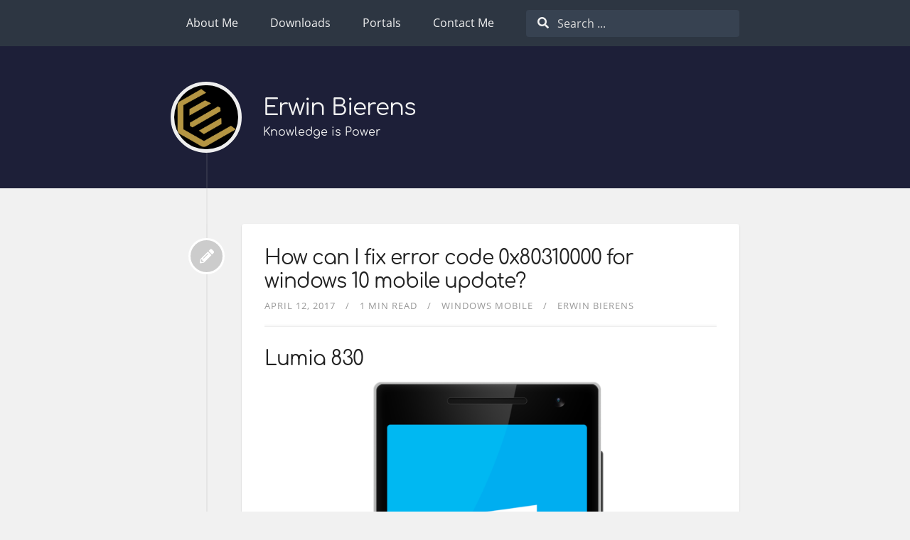

--- FILE ---
content_type: text/html
request_url: https://erwinbierens.com/tags/0x80310000/
body_size: 3183
content:
<!DOCTYPE html>


  
<html itemscope itemtype="https://schema.org/WebPage" class="no-js" lang="en">

<head>
    <meta charset="utf-8">
    <meta name="viewport" content="width=device-width, initial-scale=1">
    <meta name="siteBaseUrl" content="https://erwinbierens.com/">
    <meta name="author" content="Erwin Bierens">
    <meta name="description" content="Blogging about Microsoft Teams, Skype for Business, Lync Server 2013, Office365, Azure, Audiocodes, Information Security, Pentesting, Linux and Kali Linux">
    <meta name="keywords" content="skype, skype4b, skype4bo. teams, office 365, microsoft teams, skype for business, audiocodes, skype for business online, office365, lync 2013, powershell, scripts, pentesting, security, information security, networking, firewalls, microsoft,#skype4b, dotnet, #skype4bo, #microsoftteams, linux, infosec, kali, openvpn, Teams">
    <meta name="generator" content="Hugo 0.152.2">
    <title>
        
           
               0x80310000 &vert; Erwin Bierens
           
        
    </title>
    <meta itemprop="name" content="0x80310000">
    <meta itemprop="description" content="0x80310000 - Blogging about Microsoft Teams, Skype for Business, Lync Server 2013, Office365, Azure, Audiocodes, Information Security, Pentesting, Linux and Kali Linux">
    <meta property="og:site_name" content="Erwin Bierens">

    <meta property="og:url" content="https://erwinbierens.com/tags/0x80310000/">
  <meta property="og:site_name" content="Erwin Bierens">
  <meta property="og:title" content="0x80310000">
  <meta property="og:description" content="Blogging about Microsoft Teams, Skype for Business, Lync Server 2013, Office365, Azure, Audiocodes, Information Security, Pentesting, Linux and Kali Linux">
  <meta property="og:locale" content="en">
  <meta property="og:type" content="website">


    
<link rel="apple-touch-icon" sizes="180x180" href="/img/favicon/apple-touch-icon.png">
<link rel="icon" type="image/png" sizes="32x32" href="/img/favicon/favicon-32x32.png">
<link rel="icon" type="image/png" sizes="16x16" href="/img/favicon/favicon-16x16.png">
<link rel="manifest" href="/img/favicon/site.webmanifest">
<link rel="mask-icon" href="/img/favicon/safari-pinned-tab.svg" color="#5bbad5">
<meta name="msapplication-TileColor" content="#da532c">
<meta name="theme-color" content="#ffffff">

    <script src="/modernizr-simple.js"></script>

    
    <link href="/tags/0x80310000/" rel="alternate" type="application/rss+xml" title="Erwin Bierens" />
    <link href="/tags/0x80310000/" rel="feed" type="application/rss+xml" title="Erwin Bierens" />
    

    
    <link rel="canonical" href="https://erwinbierens.com/tags/0x80310000/">
    

    <link rel="stylesheet" href="https://erwinbierens.com/theme.css">

    

    
        
    
</head>

<body class="bilberry-hugo-theme">

    
    <nav class="permanentTopNav">

    <div class="container">
        <ul class="topnav">
            
                
                    <li><a href="https://erwinbierens.com/page/about/">About Me</a></li>
                
            
                
                    <li><a href="https://erwinbierens.com/page/downloads/">Downloads</a></li>
                
            
                
                    <li><a href="https://erwinbierens.com/page/portals/">Portals</a></li>
                
            
                
                    
                
            
                
                    <li><a href="https://erwinbierens.com/page/contact/">Contact Me</a></li>
                
            
        </ul>

        
            <div id="search-box" class="search">
                <i class="fas fa-search"></i>
                <input id="search" type="text" placeholder="Search ...">
            </div>
        
    </div>
</nav>


    
    <header>

    <div class="container">
        <div class="logo">
            <a href="/" class="logo">
                
                    <img src="/images/logo_EB_BlackBackground.png" alt="">
                

                <span class="overlay"><i class="fa fa-home"></i></span>
            </a>
        </div>
        <div class="titles">
            <h3 class="title">
                <a href="/">
                    Erwin Bierens
                </a>
            </h3>

            
                <span class="subtitle">Knowledge is Power</span>
            
        </div>

        

        
            <div class="toggler permanentTopNav">
        
                <i class="fa fa-bars" aria-hidden="true"></i>
            </div>
    </div>
    
    
<script async src="https://www.googletagmanager.com/gtag/js?id=G-DC4RR2K86S"></script>
<script>
  window.dataLayer = window.dataLayer || [];
  function gtag(){dataLayer.push(arguments);}
  gtag('js', new Date());

  gtag('config', 'G-DC4RR2K86S');
</script>

<script>(function(w,d,s,l,i){w[l]=w[l]||[];w[l].push({'gtm.start':
    new Date().getTime(),event:'gtm.js'});var f=d.getElementsByTagName(s)[0],
    j=d.createElement(s),dl=l!='dataLayer'?'&l='+l:'';j.async=true;j.src=
    'https://www.googletagmanager.com/gtm.js?id='+i+dl;f.parentNode.insertBefore(j,f);
    })(window,document,'script','dataLayer','GTM-P22GGKP');</script>
    
    <script async src="https://pagead2.googlesyndication.com/pagead/js/adsbygoogle.js?client=ca-pub-5739211069729105"
     crossorigin="anonymous"></script>
</header>


    <div class="main container">
        
    
    
        <div class="article-wrapper u-cf">
            
                <a class="bubble" href="https://erwinbierens.com/how-can-i-fix-error-code-0x80310000-for-windows-10-mobile-update/">
    <i class="fas fa-fw fa-pencil-alt"></i>
</a>

<article class="default article">
    

    
<noscript><iframe src="https://www.googletagmanager.com/ns.html?id=GTM-P22GGKP"
    height="0" width="0" style="display:none;visibility:hidden"></iframe></noscript>
    
<div class="content">
    <h1 class="article-title">
        <a href="https://erwinbierens.com/how-can-i-fix-error-code-0x80310000-for-windows-10-mobile-update/">
            How can I fix error code 0x80310000 for windows 10 mobile update?
        </a>
    </h1>

    <div class="meta">
        
            
                <span class="date moment">2017-04-12</span>
            
        

        
            
                <span class="readingTime">1 min read</span>
            
        

        
            <span class="categories">
                
                    
                    
                        <a href="https://erwinbierens.com/categories/windows-mobile/">Windows Mobile</a>
                    
                
            </span>
        

        
            <span class="author">
                
                
                    <a href="https://erwinbierens.com/author/erwin-bierens/">Erwin Bierens</a>
                
            </span>
        
    </div>

    
        <h1 id="lumia-830">Lumia 830</h1>
<p><img src="https://erwinbierens.com/images/windows-10-topic.png" alt=""></p>
<p>I am using an Microsoft Lumia 830 for work. Every time I try to get the &ldquo;Microsoft Update for Windows Phone-Windows 10 Mobile <a href="https://support.microsoft.com/en-us/help/4015217/windows-10-update-kb4015217">10.0.14393.1066</a>, the phone downloads the update, but cannot install it.</p>
<p>I received error code 0x80310000.</p>
<h1 id="how-to-fix-this-error-0x80310000">How to fix this error (0x80310000):</h1>
<p>Turn off your device encryption if you have it turned on. It helped for me, make sure you reboot your device after deactivating device encryption.</p>

        
            <a href="https://erwinbierens.com/how-can-i-fix-error-code-0x80310000-for-windows-10-mobile-update/" class="more">Continue reading</a>
        
    
</div>

    
<div class="footer">


    
        <div class="tags">
            <i class="fa fa-tags"></i>
            <div class="links">
                
                    
                    
                    <a href="https://erwinbierens.com/tags/0x80310000/">0x80310000</a>
                    
                
                    
                    
                    <a href="https://erwinbierens.com/tags/nokia-lumia/">Nokia Lumia</a>
                    
                
                    
                    
                    <a href="https://erwinbierens.com/tags/windows-mobile/">Windows Mobile</a>
                    
                
            </div>
        </div>
    

    
</div>

</article>

            
        </div>
    

    
    <div class="paginator">
        

        
    </div>



    </div>

    
<footer>
    <div class="container">

        
        <div class="recent-posts">
            <strong>Latest posts</strong>
            <ul>
                
                
                    <li>
                        <a href="https://erwinbierens.com/ignite-2025-microsoft-teams-security/">Microsoft Teams Security &amp; Fundamentals: What&#39;s New at Microsoft Ignite 2025</a>
                    </li>
                
                    <li>
                        <a href="https://erwinbierens.com/ignite-2025-microsoft-teams-chat/">Microsoft Teams Chat &amp; Collaboration: What&#39;s New at Microsoft Ignite 2025</a>
                    </li>
                
                    <li>
                        <a href="https://erwinbierens.com/ignite-2025-microsoft-teams-devices/">Microsoft Teams Devices: What&#39;s New at Microsoft Ignite 2025</a>
                    </li>
                
                    <li>
                        <a href="https://erwinbierens.com/ignite-2025-microsoft-teams-rooms/">Microsoft Teams Rooms: What&#39;s New at Microsoft Ignite 2025</a>
                    </li>
                
                    <li>
                        <a href="https://erwinbierens.com/ignite-2025-microsoft-teams-events/">Microsoft Teams Webinars &amp; Town Halls: What&#39;s New at Microsoft Ignite 2025</a>
                    </li>
                
            </ul>
        </div>
        

        
        <div class="categories">
            
            <a href="https://erwinbierens.com/categories/"><strong>Categories</strong></a>
            

            <ul>
                
                <li>
                
                    <a href="https://erwinbierens.com/categories/microsoft-teams/">Microsoft Teams (115)</a>
                
                </li>
                
                <li>
                
                    <a href="https://erwinbierens.com/categories/skype-for-business/">Skype for Business (47)</a>
                
                </li>
                
                <li>
                
                    <a href="https://erwinbierens.com/categories/skype-for-business-online/">Skype for Business Online (16)</a>
                
                </li>
                
                <li>
                
                    <a href="https://erwinbierens.com/categories/review/">Review (11)</a>
                
                </li>
                
                <li>
                
                    <a href="https://erwinbierens.com/categories/security/">Security (11)</a>
                
                </li>
                
            </ul>
        </div>
        

        <div class="right">
            
            <div class="external-profiles">
                <strong>Social media</strong>
                
                <a href="https://twitter.com/erwinbierens" target="_blank" rel=""><em class="fab fa-twitter"></em></a>
                
                <a href="https://github.com/erwinbierens" target="_blank" rel=""><em class="fab fa-github"></em></a>
                
                <a href="https://www.facebook.com/erwinbierensblog/" target="_blank" rel=""><em class="fab fa-facebook"></em></a>
                
                <a href="https://www.linkedin.com/in/erwinbierens/" target="_blank" rel=""><em class="fab fa-linkedin"></em></a>
                
                <a href="https://instagram.com/erwinbierens" target="_blank" rel=""><em class="fab fa-instagram"></em></a>
                
            </div>
            

            

            
            <div class="archive">
                
                <a href="https://erwinbierens.com/archive/"><strong>Archive</strong></a>
                
            </div>
            
        </div>
    </div>
</footer>


<div class="credits">
    <div class="container">
        <div class="copyright">
            <a href="https://github.com/erwinbierens" target="_blank">
                &copy;
                
                2025
                
                by Erwin Bierens
            </a>
            -
            <a href="https://erwinbierens.com/tags/0x80310000/index.xml">rss</a>
        </div>
        <div class="author">
            <a href="https://github.com/Lednerb/bilberry-hugo-theme"
                target="_blank">Powered by Bilberry Hugo Theme</a>
        </div>
    </div>
</div>


    

    


    <script src="https://erwinbierens.com/theme.js"></script>

    
    
    

    
    <div id="activate-algolia-search" class="hidden">
  <input type="hidden" id="algolia-search-appId" value="DJ3T9A4S51">
  <input type="hidden" id="algolia-search-apiKey" value="e3b996bb02322d798faf16149110bd6b">
  <input type="hidden" id="algolia-search-indexName" value="site">
  <input type="hidden" id="algolia-search-noSearchResults" value="Nothing found.">

  
  <input type="hidden" id="algolia-search-currentLanguageOnly">
  
</div>

    
</body>

</html>


--- FILE ---
content_type: text/html; charset=utf-8
request_url: https://www.google.com/recaptcha/api2/aframe
body_size: 268
content:
<!DOCTYPE HTML><html><head><meta http-equiv="content-type" content="text/html; charset=UTF-8"></head><body><script nonce="mX4Nn6mQrtNM8okM5q7SLQ">/** Anti-fraud and anti-abuse applications only. See google.com/recaptcha */ try{var clients={'sodar':'https://pagead2.googlesyndication.com/pagead/sodar?'};window.addEventListener("message",function(a){try{if(a.source===window.parent){var b=JSON.parse(a.data);var c=clients[b['id']];if(c){var d=document.createElement('img');d.src=c+b['params']+'&rc='+(localStorage.getItem("rc::a")?sessionStorage.getItem("rc::b"):"");window.document.body.appendChild(d);sessionStorage.setItem("rc::e",parseInt(sessionStorage.getItem("rc::e")||0)+1);localStorage.setItem("rc::h",'1769152520423');}}}catch(b){}});window.parent.postMessage("_grecaptcha_ready", "*");}catch(b){}</script></body></html>